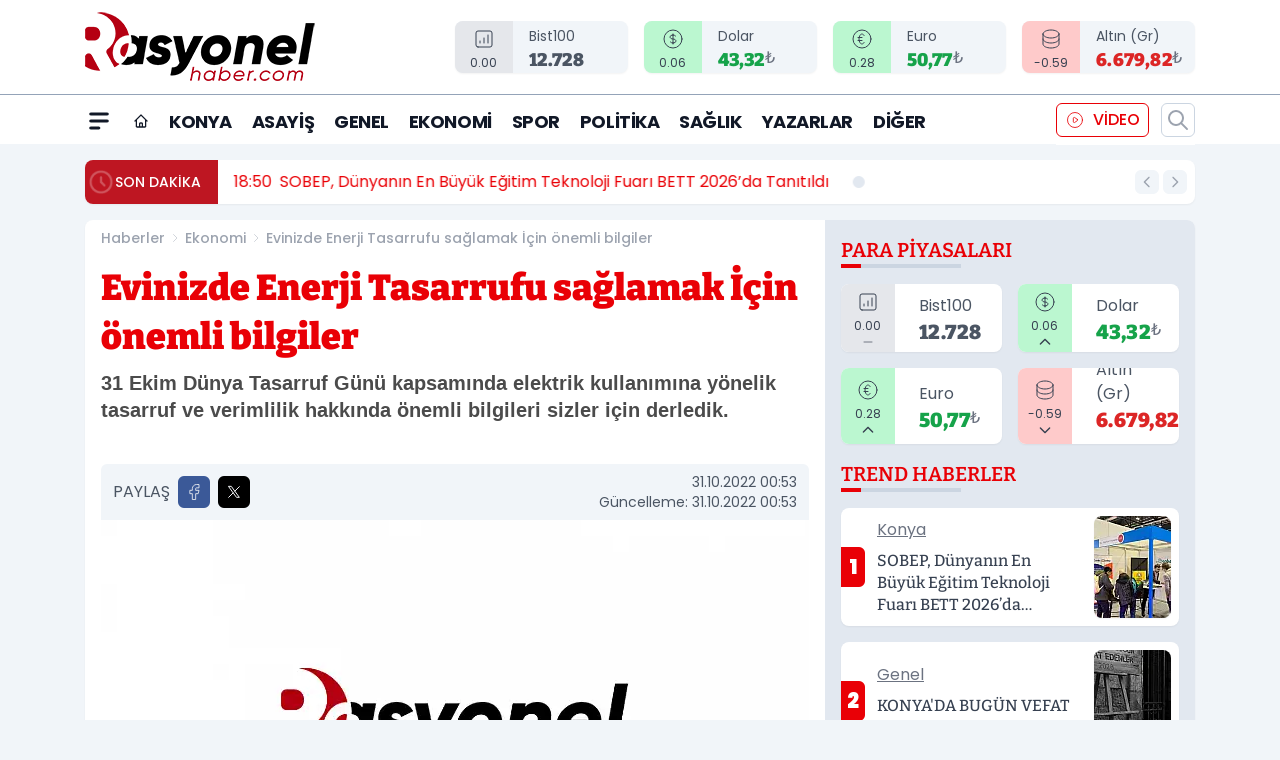

--- FILE ---
content_type: text/html; charset=utf-8
request_url: https://www.google.com/recaptcha/api2/aframe
body_size: 165
content:
<!DOCTYPE HTML><html><head><meta http-equiv="content-type" content="text/html; charset=UTF-8"></head><body><script nonce="eP5hU7N44gIHl3D1L22iZA">/** Anti-fraud and anti-abuse applications only. See google.com/recaptcha */ try{var clients={'sodar':'https://pagead2.googlesyndication.com/pagead/sodar?'};window.addEventListener("message",function(a){try{if(a.source===window.parent){var b=JSON.parse(a.data);var c=clients[b['id']];if(c){var d=document.createElement('img');d.src=c+b['params']+'&rc='+(localStorage.getItem("rc::a")?sessionStorage.getItem("rc::b"):"");window.document.body.appendChild(d);sessionStorage.setItem("rc::e",parseInt(sessionStorage.getItem("rc::e")||0)+1);localStorage.setItem("rc::h",'1769048636580');}}}catch(b){}});window.parent.postMessage("_grecaptcha_ready", "*");}catch(b){}</script></body></html>